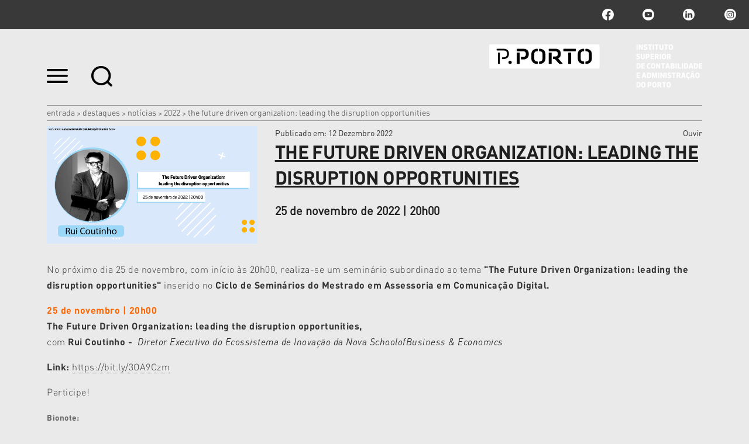

--- FILE ---
content_type: text/html;charset=utf-8
request_url: https://www.iscap.ipp.pt/destaques-1/noticias/2022/the-future-driven-organization-leading-the-disruption-opportunities
body_size: 11092
content:

<!DOCTYPE html>

<html xmlns="http://www.w3.org/1999/xhtml" lang="pt">

    
    
    
    
    


<head>
    <meta http-equiv="Content-Type" content="text/html; charset=utf-8" />

    
        <base href="https://www.iscap.ipp.pt/destaques-1/noticias/2022/the-future-driven-organization-leading-the-disruption-opportunities" /><!--[if lt IE 7]></base><![endif]-->
    

    
        <title>The Future Driven Organization: leading the disruption opportunities &mdash; ISCAP | P.PORTO</title>


  
    <link rel="stylesheet" type="text/css" media="screen" href="https://www.iscap.ipp.pt/portal_css/IPP%20Theme/reset-cachekey-45ea6db9ab04cf47f590f6a29e2c9f75.css" />
    <link rel="stylesheet" type="text/css" href="https://www.iscap.ipp.pt/portal_css/IPP%20Theme/base-cachekey-66806488672fe9203883d2c85c278d8d.css" />
        <!--[if lt IE 8]>    
    
    <link rel="stylesheet" type="text/css" media="screen" href="https://www.iscap.ipp.pt/portal_css/IPP%20Theme/IEFixes-cachekey-021067cd032e697f5f7701977a41f845.css" />
        <![endif]-->
    
    <style type="text/css">@import url(https://www.iscap.ipp.pt/portal_css/IPP%20Theme/resourcecollective.customfooter.stylesheetsmain-cachekey-f1ce5782226e5875453858df22e0e638.css);</style>
    <link rel="stylesheet" type="text/css" media="all" href="https://www.iscap.ipp.pt/portal_css/IPP%20Theme/ploneCustom-cachekey-426f113dfc35e139760f15b04fb87b84.css" />

  
  
    <script type="text/javascript" src="https://www.iscap.ipp.pt/portal_javascripts/IPP%20Theme/quantcast-cachekey-b1cfaaf1513b333bb508bdc699356bc2.js"></script>
    <script type="text/javascript" src="https://www.iscap.ipp.pt/portal_javascripts/IPP%20Theme/resourceplone.app.jquery-cachekey-5143cab7bc334a19681c83bb67c9bbae.js"></script>
    <script type="text/javascript" src="https://www.iscap.ipp.pt/portal_javascripts/IPP%20Theme/resourceipp.theme.jsmain-cachekey-23f30c6db4e5cc68c9c6ffbfd67e98be.js"></script>
    <script type="text/javascript" src="https://www.iscap.ipp.pt/portal_javascripts/IPP%20Theme/resourcecollective.sliders.bxslider.jsjquery.bxslider.min-cachekey-fc7b61641cd6fe080c2f4569bdc020e1.js"></script>
    <script type="text/javascript" src="https://www.iscap.ipp.pt/portal_javascripts/IPP%20Theme/collective.js.jqueryui.custom.min-cachekey-8d65f5890bcee1ad7c6ea11cb1bad653.js"></script>
    <script type="text/javascript" src="https://www.iscap.ipp.pt/portal_javascripts/IPP%20Theme/resourceipp.theme.jsjquery.ui.autocomplete.html-cachekey-c1d08bb11b8759c234c6af485d2c1eb8.js"></script>
    <script type="text/javascript" src="https://www.iscap.ipp.pt/portal_javascripts/IPP%20Theme/resourcejquery.prettyPhoto-cachekey-71f6891078ef7481ae05e7abd250fef7.js"></script>
    <script type="text/javascript" src="https://www.iscap.ipp.pt/portal_javascripts/IPP%20Theme/resourceipp.theme.jsjquery.multiple.select-cachekey-0915252e565386921911d8a4ba735d99.js"></script>
    <script type="text/javascript" src="https://www.iscap.ipp.pt/portal_javascripts/IPP%20Theme/resourceplone.formwidget.recaptcharecaptcha_ajax-cachekey-e6480068f46a9cca11cb603fd331002d.js"></script>
    <script type="text/javascript" src="https://www.iscap.ipp.pt/portal_javascripts/IPP%20Theme/resourceipp.theme.jsfreewall-cachekey-64304790a044e21f3cfd0194afc17728.js"></script>
    <script type="text/javascript" src="https://www.iscap.ipp.pt/portal_javascripts/IPP%20Theme/resourceipp.content.jsmain-cachekey-91cc774bba5db5837375d4eb3e8e50bb.js"></script>
    <script type="text/javascript" src="https://www.iscap.ipp.pt/portal_javascripts/IPP%20Theme/resourceipp.content.jsjquery.easytabs.min-cachekey-9e06377a45414b5bf172a5b3ed4ec9a9.js"></script>
    <script type="text/javascript" src="https://www.iscap.ipp.pt/portal_javascripts/IPP%20Theme/resourceipp.content.jsjquery.rot13.min-cachekey-cd11f2f8cd6478dbd1fffc55bb15d448.js"></script>
    <script type="text/javascript" src="https://www.iscap.ipp.pt/portal_javascripts/IPP%20Theme/resourceipp.theme.jsexplorer-cachekey-6a6f73e295a06550e132c3b7d5b9c976.js"></script>
    <script type="text/javascript" src="https://www.iscap.ipp.pt/portal_javascripts/IPP%20Theme/resourcecollective.eventcalendarmain-cachekey-6ae94ceb0bba193ff25dff7a1c67f1b4.js"></script>
    <script type="text/javascript" src="https://www.iscap.ipp.pt/portal_javascripts/IPP%20Theme/resourceipp.theme.jsnav-menu-cachekey-a1f876e6b2917e7076fb6054e6e04217.js"></script>
    <script type="text/javascript" src="https://www.iscap.ipp.pt/portal_javascripts/IPP%20Theme/resourceipp.theme.jsswiper-bundle.min-cachekey-32b6e2616ffa2293936ecdd6ed5f7039.js"></script>


<meta name="DC.creator" content="gcrp"/>
<meta name="DC.format" content="text/html"/>
<meta name="DC.language" content="pt"/>
<meta name="DC.date.modified" content="2022-12-12T10:47:59+00:00"/>
<meta name="DC.date.created" content="2022-11-25T10:59:25+00:00"/>
<meta name="DC.type" content="News Item"/>
<meta name="DC.distribution" content="Global"/>
<meta name="description" content="25 de novembro de 2022 | 20h00"/>
<meta name="robots" content="ALL"/>
<meta name="distribution" content="Global"/>


        
    <link rel="canonical" href="https://www.iscap.ipp.pt/destaques-1/noticias/2022/the-future-driven-organization-leading-the-disruption-opportunities" />

    <link rel="shortcut icon" type="image/x-icon" href="https://www.iscap.ipp.pt/favicon.ico" />
    <link rel="apple-touch-icon" href="https://www.iscap.ipp.pt/touch_icon.png" />


<script type="text/javascript">
        jQuery(function($){
            $.datepicker.setDefaults(
                jQuery.extend($.datepicker.regional[''],
                {dateFormat: 'yy-mm-dd'}));
        });
        </script>




    <link rel="search" href="https://www.iscap.ipp.pt/@@search" title="Search this site" />




        
        
        
    <meta property="og:title" content="The Future Driven Organization: leading the disruption opportunities" />
    <meta property="og:type" content="article" />
    <meta property="og:url" content="https://www.iscap.ipp.pt/destaques-1/noticias/2022/the-future-driven-organization-leading-the-disruption-opportunities" />
    <meta property="og:image" content="https://www.iscap.ipp.pt/destaques-1/noticias/2022/the-future-driven-organization-leading-the-disruption-opportunities/image_large" />

        
        

        <meta name="viewport" content="width=device-width" />
        <meta name="generator" content="Plone - http://plone.org" />
    
</head>

<body class="template-newsitem_view portaltype-news-item site-portal_iscap section-destaques-1 subsection-noticias subsection-noticias-2022 subsection-noticias-2022-the-future-driven-organization-leading-the-disruption-opportunities userrole-anonymous" dir="ltr">

    <div id="portal-topbar">
    <div class="portal-topbar-wrapper">
        
            

        
        
            <div class="portlet portletActions no-order social-netwoks">
    <ul class="navTree">
        <li class="navTreeItem" id="paction-facebook">
            <a href="https://www.facebook.com/ISCAP.politecnicodoporto" title="facebook">facebook</a>
        </li>
        <li class="navTreeItem" id="paction-youtube">
            <a href="http://www.youtube.com/iscaptv" title="youtube">youtube</a>
        </li>
        <li class="navTreeItem" id="paction-linkedin">
            <a href="https://pt.linkedin.com/school/iscap-politecnicodoporto/" title="linkedin">linkedin</a>
        </li>
        <li class="navTreeItem" id="paction-instagram">
            <a href="https://www.instagram.com/iscap.pporto/" target="_blank" title="Instagram">Instagram</a>
        </li>
    </ul>
</div>
        
    </div>
</div>
    <div id="portal-hptopslider">
    
        
    
</div>

    <div id="portal-top" class="row">
        <div class="cell width-full position-0">
            <div id="portal-header">
    <p class="hiddenStructure">
  <a accesskey="2" href="https://www.iscap.ipp.pt/destaques-1/noticias/2022/the-future-driven-organization-leading-the-disruption-opportunities#content">Ir para o conteúdo.</a> |

  <a accesskey="6" href="https://www.iscap.ipp.pt/destaques-1/noticias/2022/the-future-driven-organization-leading-the-disruption-opportunities#portal-globalnav">Ir para a navegação</a>
</p>

<div id="portal-top-links">
<a class="menu-icon" href="#" data-menu>
    <img src="https://www.iscap.ipp.pt/menu-min.png" width="36" height="24" alt="menu">
  </a>
  <a class="search-icon" href="https://www.iscap.ipp.pt/@@search">
    <img src="https://www.iscap.ipp.pt/search-min.png" width="36" height="35" alt="search">
  </a>
</div>

<a id="portal-logo" title="ISCAP | P.PORTO" accesskey="1" href="https://www.iscap.ipp.pt">
    <img src="https://www.iscap.ipp.pt/logo-ipp.png" alt="ISCAP | P.PORTO" title="ISCAP | P.PORTO" height="74" width="364" /></a>

</div>

<div id="portal-breadcrumbs">
    <div class="portal-breadcrumbs-content">

        <span id="breadcrumbs-home">
            <a href="https://www.iscap.ipp.pt">Entrada</a>
            <span class="breadcrumbSeparator">
                &gt;
                
            </span>
        </span>
        <span id="breadcrumbs-1" dir="ltr">
            
                <a href="https://www.iscap.ipp.pt/destaques-1">Destaques</a>
                <span class="breadcrumbSeparator">
                    &gt;
                    
                </span>
                
             
        </span>
        <span id="breadcrumbs-2" dir="ltr">
            
                <a href="https://www.iscap.ipp.pt/destaques-1/noticias">Notícias</a>
                <span class="breadcrumbSeparator">
                    &gt;
                    
                </span>
                
             
        </span>
        <span id="breadcrumbs-3" dir="ltr">
            
                <a href="https://www.iscap.ipp.pt/destaques-1/noticias/2022">2022</a>
                <span class="breadcrumbSeparator">
                    &gt;
                    
                </span>
                
             
        </span>
        <span id="breadcrumbs-4" dir="ltr">
            
                
                
                <span id="breadcrumbs-current">The Future Driven Organization: leading the disruption opportunities</span>
             
        </span>

    </div>
</div>


    <div id="portal-top-image" class="ipp-image">
        
        
        
        
    </div>


        </div>
        <div id="globalnav-dark-layer"></div>
    </div>
    <div id="visual-portal-wrapper">
        <div id="portal-columns" class="row">

            <div id="portal-column-content" class="cell width-full position-0">

                <div id="viewlet-above-content"></div>

                
                    <div class="">

                        

                        

    <dl class="portalMessage info" id="kssPortalMessage" style="display:none">
        <dt>Info</dt>
        <dd></dd>
    </dl>



                        
                            <div id="content">

                                

                                

                                 <div id="viewlet-above-content-title"></div>
                    
                                 <div id="viewlet-below-content-title">
</div>

                                 <div id="viewlet-above-content-body">

</div>
                                 <div id="content-core">
                                    <div id="audio_reader">
                                     
        

                <div class="item-header detail-top">
                    <div class="img-wrapper">
                        <img src="https://www.iscap.ipp.pt/destaques-1/noticias/2022/the-future-driven-organization-leading-the-disruption-opportunities/image" alt="" class="image-box " />
                    </div>
                    <div class="description-wrapper">
                        <div class="top-wrapper">
                            <div class="published-date">
                                <span>Publicado em</span>:
                                12 Dezembro 2022
                            </div>
                            
    <script src="https://cdn-eu.readspeaker.com/script/13635/webReader/webReader.js?pids=wr" type="text/javascript" id="rs_req_Init" async defer></script>
    <div id="audio">
        <div id="readspeaker_button1" class="rs_skip rsbtn rs_preserve">
            <a rel="nofollow" class="rsbtn_play" accesskey="L" title="Ouvir com ReadSpeaker webReader" href="https://app-eu.readspeaker.com/cgi-bin/rsent?customerid=13635&amp;lang=pt_pt&amp;voice=Joana&amp;readid=audio_reader&amp;url=https://www.iscap.ipp.pt/destaques-1/noticias/2022/the-future-driven-organization-leading-the-disruption-opportunities">
                <span class="rsbtn_left rsimg rspart"><span class="rsbtn_text"><span>Ouvir</span></span></span>
                <span class="rsbtn_right rsimg rsplay rspart"></span>
            </a>
        </div>
    </div>

                        </div>
                        
      <div id="specialtitle">
        <div id="viewlet-above-content-title"></div>
        
            
            
                <h1 id="parent-fieldname-title" class="documentFirstHeading">
                    The Future Driven Organization: leading the disruption opportunities
                </h1>
            
            
        
        
      </div>
   <div class="visualClear"><!-- --></div>

                        <div class="inner-wrapper">
                            
        <span class="" id="parent-fieldname-description-e5a803f1d6254d57a31c1318856cb84d">
            25 de novembro de 2022 | 20h00
        </span>
    
                            
    <div class="share-wrapper">
        <span class="st_facebook" displaytext="Facebook"></span>
        <span class="st_twitter" displaytext="Tweet"></span>
    </div>

                        </div>
                    </div>
                </div>

                <div id="body-text">
                    

                    <div id="parent-fieldname-text" class="plain">
                        <p>No próximo dia 25 de novembro, com início às 20h00, realiza-se um seminário subordinado ao tema <strong>"<span>The Future Driven Organization: leading the disruption opportunities</span>"</strong> inserido no <strong>Ciclo de Seminários do Mestrado em Assessoria em Comunicação Digital.</strong></p>
<p><span style="color: rgb(255, 102, 0); "><strong>25 de novembro | 20h00</strong></span><br /><strong><strong><strong><strong><span>The Future Driven Organization: leading the disruption opportunities</span></strong></strong></strong>, </strong><br />com <b>Rui Coutinho </b><b>-</b>  <em>Diretor Executivo do Ecossistema de Inovação da Nova SchoolofBusiness &amp; Economics</em></p>
<p><b>Link: </b><a class="external-link" href="https://bit.ly/3OA9Czm" target="_blank" title="">https://bit.ly/3OA9Czm</a></p>
<p>Participe!</p>
<p><span class="discreet"><strong>Bionote:<br /></strong>É Professor de Inovação e Empreendedorismo e atualmente é o Diretor Executivo do Ecossistema de Inovação da NOVA SBE Ao longo da sua carreira trabalhou em todos os quadrantes da tripla hélice empresas, setor público e sistema científico e tecnológico Foi o fundador da Porto Design Factory no Politécnico do Porto, onde geriu mais de 100 projetos de inovação com algumas das maiores empresas do mundo, envolvendo ainda universidades como Stanford, Aalto St Gallen ou S Paulo Neste contexto, integrou vários ecossistemas de inovação, designadamente a Design Factory Global Networlk e a Stanford University Global Alliance for Redesign Foi diretor executivo da Porto Business School (Universidade do Porto), onde também fundou e dirigiu o Center for Business Innovation e onde foi diretor da Pós Graduação em Business Innovation Foi professor no ISCAP, ESEIG, ESMAD e ESTG Politecnico do Porto), na Estonian Business School e na Porto Business School Desempenhou funções de consultoria de inovação em várias empresas nacionais e internacionais Integrou ainda o núcleo de fundadores da iniciativa ScaleUp Porto e trabalha, como mentor, empreendedor e consultor, em vários ecossistemas de empreendedorismo e com várias startups É membro do Advisory Board do Grow by José de Mello e do Berkeley Innovation Forum.<br /></span></p>
                    </div>
                    
                </div>
        
    
                                    </div>
                                 </div>
                                 <div id="viewlet-below-content-body">

    <div class="visualClear"><!-- --></div>

    <div class="documentActions">
        

        

    </div>

</div>

                                
                            </div>
                        

                        
                    </div>
                

                
            </div>

            
            

            
            
        </div>
    </div>

    <div id="portal-footer-wrapper" class="row">
        <div class="cell width-full position-0">
            






    <div class="portal-latest-news">
        <div class="topics-block">
            <h3 class="small-title">Últimas Notícias</h3>
            <div id="news-block">
                <label id="have-more">0</label>
                
    <div class="list-block nswiper" data-two-rows="true">
        <div class="swiper-wrapper">
            
                
    
        <a href="https://www.iscap.ipp.pt/destaques-1/noticias/formas-de-guardar-o-tempo" class="swiper-slide">
            <div data-uid="0816fdd0d17f441baf0dd705da41aebf" class="list-box iscap">
                <div class="details-wrapper">
                    <p class="school">
                        <span>ISCAP</span>
                        <span class="event-time"></span>
                    </p>
                    <h2>Exposição "Formas de Guardar o Tempo"</h2>
                </div>
                <div class="img-wrapper">
                    <img src="https://www.iscap.ipp.pt/destaques-1/noticias/formas-de-guardar-o-tempo/image_preview" alt="Exposição &quot;Formas de Guardar o Tempo&quot;" class="image-box" />
                </div>
            </div>
        </a>
    

            
            
                
    
        <a href="https://www.iscap.ipp.pt/destaques-1/noticias/comunicacao-assertiva-em-contexto-pedagogico" class="swiper-slide">
            <div data-uid="8af32c37aec1443abd84a09e34970cae" class="list-box iscap">
                <div class="details-wrapper">
                    <p class="school">
                        <span>ISCAP</span>
                        <span class="event-time"></span>
                    </p>
                    <h2>Comunicação Assertiva em Contexto Pedagógico</h2>
                </div>
                <div class="img-wrapper">
                    <img src="https://www.iscap.ipp.pt/destaques-1/noticias/comunicacao-assertiva-em-contexto-pedagogico/image_preview" alt="Comunicação Assertiva em Contexto Pedagógico" class="image-box" />
                </div>
            </div>
        </a>
    

            
            
                
    
        <a href="https://www.iscap.ipp.pt/destaques-1/noticias/redes-colaborativas-como-instrumento-de-intervencao-social-na-terceira-idade" class="swiper-slide">
            <div data-uid="6f81231039ff49898f9b92b80922ac96" class="list-box iscap">
                <div class="details-wrapper">
                    <p class="school">
                        <span>ISCAP</span>
                        <span class="event-time"></span>
                    </p>
                    <h2>Redes Colaborativas como instrumento de intervenção social na ...</h2>
                </div>
                <div class="img-wrapper">
                    <img src="https://www.iscap.ipp.pt/destaques-1/noticias/redes-colaborativas-como-instrumento-de-intervencao-social-na-terceira-idade/image_preview" alt="Redes Colaborativas como instrumento de intervenção social na Terceira Idade" class="image-box" />
                </div>
            </div>
        </a>
    

            
            
                
    
        <a href="https://www.iscap.ipp.pt/destaques-1/noticias/open-day-online-da-3a-edicao-do-mba-em-marketing-digital-experiencia-do-cliente-e-inovacao" class="swiper-slide">
            <div data-uid="703f838b67f94ef4a98e910ecdb42967" class="list-box iscap">
                <div class="details-wrapper">
                    <p class="school">
                        <span>ISCAP</span>
                        <span class="event-time"></span>
                    </p>
                    <h2>Open Day online da 3ª Edição do MBA em Marketing Digital, ...</h2>
                </div>
                <div class="img-wrapper">
                    <img src="https://www.iscap.ipp.pt/destaques-1/noticias/open-day-online-da-3a-edicao-do-mba-em-marketing-digital-experiencia-do-cliente-e-inovacao/image_preview" alt="Open Day online da 3ª Edição do MBA em Marketing Digital, Experiência do Cliente e Inovação" class="image-box" />
                </div>
            </div>
        </a>
    

            
            
                
    
        <a href="https://www.iscap.ipp.pt/destaques-1/noticias/inteligencia-artificial-na-abordagem-de-problemas-dinamicos-de-gestao-de-operacoes" class="swiper-slide">
            <div data-uid="9a0031a1d1bd4d61a5c21a9491eba6e7" class="list-box iscap">
                <div class="details-wrapper">
                    <p class="school">
                        <span>ISCAP</span>
                        <span class="event-time"></span>
                    </p>
                    <h2>Inteligência Artificial na Abordagem de Problemas Dinâmicos de ...</h2>
                </div>
                <div class="img-wrapper">
                    <img src="https://www.iscap.ipp.pt/destaques-1/noticias/inteligencia-artificial-na-abordagem-de-problemas-dinamicos-de-gestao-de-operacoes/image_preview" alt="Inteligência Artificial na Abordagem de Problemas Dinâmicos de Gestão de Operações " class="image-box" />
                </div>
            </div>
        </a>
    

            
            
                
    
        <a href="https://www.iscap.ipp.pt/destaques-1/noticias/challanje-maratona-de-criatividade-junior" class="swiper-slide">
            <div data-uid="b9aac781e33d472f85ab5c3f9fe1e4b0" class="list-box iscap">
                <div class="details-wrapper">
                    <p class="school">
                        <span>ISCAP</span>
                        <span class="event-time"></span>
                    </p>
                    <h2>Call for Papers - E-REI | E-Revista de Estudos Interculturais ...</h2>
                </div>
                <div class="img-wrapper">
                    <img src="https://www.iscap.ipp.pt/destaques-1/noticias/challanje-maratona-de-criatividade-junior/image_preview" alt="Call for Papers - E-REI | E-Revista de Estudos Interculturais (n.º 14, Maio 2026)" class="image-box" />
                </div>
            </div>
        </a>
    

            
            
                
    
        <a href="https://www.iscap.ipp.pt/destaques-1/noticias/call-for-proposals-para-a-xiii-conferencia-internacional-de-investigacao-e-intervencao-em-recursos-humanos" class="swiper-slide">
            <div data-uid="e6b2915b09b94cca97000717de47620d" class="list-box iscap">
                <div class="details-wrapper">
                    <p class="school">
                        <span>ISCAP</span>
                        <span class="event-time"></span>
                    </p>
                    <h2>Call for Proposals para a XIII Conferência internacional de ...</h2>
                </div>
                <div class="img-wrapper">
                    <img src="https://www.iscap.ipp.pt/destaques-1/noticias/call-for-proposals-para-a-xiii-conferencia-internacional-de-investigacao-e-intervencao-em-recursos-humanos/image_preview" alt="Call for Proposals para a XIII Conferência internacional de Investigação e Intervenção em Recursos Humanos" class="image-box" />
                </div>
            </div>
        </a>
    

            
            
                
    
        <a href="https://www.iscap.ipp.pt/destaques-1/noticias/d83cdf99fe0f-novo-podcast-conversas-soltas-episodio-9-rosario-gamboa" class="swiper-slide">
            <div data-uid="6c9aa5c5a1874ca499416b50446a3289" class="list-box iscap">
                <div class="details-wrapper">
                    <p class="school">
                        <span>ISCAP</span>
                        <span class="event-time"></span>
                    </p>
                    <h2>🎙️ Novo Podcast: Conversas Soltas: episódio 9, Rosário Gambôa</h2>
                </div>
                <div class="img-wrapper">
                    <img src="https://www.iscap.ipp.pt/destaques-1/noticias/d83cdf99fe0f-novo-podcast-conversas-soltas-episodio-9-rosario-gamboa/image_preview" alt="🎙️ Novo Podcast: Conversas Soltas: episódio 9, Rosário Gambôa" class="image-box" />
                </div>
            </div>
        </a>
    

            
            
                
    
        <a href="https://www.iscap.ipp.pt/destaques-1/noticias/convivio-de-natal-aasa" class="swiper-slide">
            <div data-uid="ce131158e9a945cd9fcf888e4e9fd6bc" class="list-box iscap">
                <div class="details-wrapper">
                    <p class="school">
                        <span>ISCAP</span>
                        <span class="event-time"></span>
                    </p>
                    <h2>Convívio de Natal - AASA</h2>
                </div>
                <div class="img-wrapper">
                    <img src="https://www.iscap.ipp.pt/destaques-1/noticias/convivio-de-natal-aasa/image_preview" alt="Convívio de Natal - AASA" class="image-box" />
                </div>
            </div>
        </a>
    

            
            
                
    
        <a href="https://www.iscap.ipp.pt/destaques-1/noticias/d83cdd95d83ddcda-um-novo-ano-um-novo-tec2019n2019cool" class="swiper-slide">
            <div data-uid="0abfc6fec098476ea84605e0812875d2" class="list-box iscap">
                <div class="details-wrapper">
                    <p class="school">
                        <span>ISCAP</span>
                        <span class="event-time"></span>
                    </p>
                    <h2>🆕📚 Um novo ano, um novo Tec’n’Cool!</h2>
                </div>
                <div class="img-wrapper">
                    <img src="https://www.iscap.ipp.pt/destaques-1/noticias/d83cdd95d83ddcda-um-novo-ano-um-novo-tec2019n2019cool/image_preview" alt="🆕📚 Um novo ano, um novo Tec’n’Cool!" class="image-box" />
                </div>
            </div>
        </a>
    

            
            
                
    
        <a href="https://www.iscap.ipp.pt/destaques-1/noticias/iscap-distinguido-com-o-premio-201centidade-amiga-das-cooperativas-2025201d-pela-cases" class="swiper-slide">
            <div data-uid="ba87032a4c14446d9cfce634e2312914" class="list-box iscap">
                <div class="details-wrapper">
                    <p class="school">
                        <span>ISCAP</span>
                        <span class="event-time"></span>
                    </p>
                    <h2>ISCAP distinguido com o Prémio “Entidade Amiga das Cooperativas ...</h2>
                </div>
                <div class="img-wrapper">
                    <img src="https://www.iscap.ipp.pt/destaques-1/noticias/iscap-distinguido-com-o-premio-201centidade-amiga-das-cooperativas-2025201d-pela-cases/image_preview" alt="ISCAP distinguido com o Prémio “Entidade Amiga das Cooperativas 2025” pela CASES" class="image-box" />
                </div>
            </div>
        </a>
    

            
            
                
    
        <a href="https://www.iscap.ipp.pt/destaques-1/noticias/estudantes-do-iscap-homenageados-na-iii-gala-da-educacao-de-matosinhos" class="swiper-slide">
            <div data-uid="d0a0c0592d1f412aaee4b0cf413e0657" class="list-box iscap">
                <div class="details-wrapper">
                    <p class="school">
                        <span>ISCAP</span>
                        <span class="event-time"></span>
                    </p>
                    <h2>Estudantes do ISCAP homenageados na III Gala da Educação de ...</h2>
                </div>
                <div class="img-wrapper">
                    <img src="https://www.iscap.ipp.pt/destaques-1/noticias/estudantes-do-iscap-homenageados-na-iii-gala-da-educacao-de-matosinhos/image_preview" alt="Estudantes do ISCAP homenageados na III Gala da Educação de Matosinhos" class="image-box" />
                </div>
            </div>
        </a>
    

            
            
                
    
        <a href="https://www.iscap.ipp.pt/destaques-1/noticias/design-e-estrategia-eventos-com-impacto-e-proposito" class="swiper-slide">
            <div data-uid="fe605ad80dfb411a9fef51f56bb0fdb2" class="list-box iscap">
                <div class="details-wrapper">
                    <p class="school">
                        <span>ISCAP</span>
                        <span class="event-time"></span>
                    </p>
                    <h2>Design e Estratégia: eventos com impacto e propósito</h2>
                </div>
                <div class="img-wrapper">
                    <img src="https://www.iscap.ipp.pt/destaques-1/noticias/design-e-estrategia-eventos-com-impacto-e-proposito/image_preview" alt="Design e Estratégia: eventos com impacto e propósito" class="image-box" />
                </div>
            </div>
        </a>
    

            
            
                
    
        <a href="https://www.iscap.ipp.pt/destaques-1/noticias/utilizacao-do-identific-no-moodle" class="swiper-slide">
            <div data-uid="e75f84d6c80b4a1c884ecc08a0b004eb" class="list-box iscap">
                <div class="details-wrapper">
                    <p class="school">
                        <span>ISCAP</span>
                        <span class="event-time"></span>
                    </p>
                    <h2>Utilização do IDENTIFIC no Moodle</h2>
                </div>
                <div class="img-wrapper">
                    <img src="https://www.iscap.ipp.pt/destaques-1/noticias/utilizacao-do-identific-no-moodle/image_preview" alt="Utilização do IDENTIFIC no Moodle" class="image-box" />
                </div>
            </div>
        </a>
    

            
            
                
    
        <a href="https://www.iscap.ipp.pt/destaques-1/noticias/alem-das-barreiras-o-contributo-da-economia-social-para-a-empregabilidade-inclusiva" class="swiper-slide">
            <div data-uid="def0680b55bb45e59f25beb39f0cb3a6" class="list-box iscap">
                <div class="details-wrapper">
                    <p class="school">
                        <span>ISCAP</span>
                        <span class="event-time"></span>
                    </p>
                    <h2>Além das Barreiras: o contributo da Economia Social para a ...</h2>
                </div>
                <div class="img-wrapper">
                    <img src="https://www.iscap.ipp.pt/destaques-1/noticias/alem-das-barreiras-o-contributo-da-economia-social-para-a-empregabilidade-inclusiva/image_preview" alt="Além das Barreiras: o contributo da Economia Social para a Empregabilidade Inclusiva" class="image-box" />
                </div>
            </div>
        </a>
    

            
            
                
    
        <a href="https://www.iscap.ipp.pt/destaques-1/noticias/lancamento-do-livro-201cpotenciar-o-valor-social-uma-responsabilidade-partilhada201d" class="swiper-slide">
            <div data-uid="150cb35d40e94c3f8d9a3bb83cc40638" class="list-box iscap">
                <div class="details-wrapper">
                    <p class="school">
                        <span>ISCAP</span>
                        <span class="event-time"></span>
                    </p>
                    <h2>Lançamento do Livro “Potenciar o Valor Social: Uma ...</h2>
                </div>
                <div class="img-wrapper">
                    <img src="https://www.iscap.ipp.pt/destaques-1/noticias/lancamento-do-livro-201cpotenciar-o-valor-social-uma-responsabilidade-partilhada201d/image_preview" alt="Lançamento do Livro “Potenciar o Valor Social: Uma Responsabilidade Partilhada”" class="image-box" />
                </div>
            </div>
        </a>
    

            
            
                
    
        <a href="https://www.iscap.ipp.pt/destaques-1/noticias/mba-executivo-pea-2026-ultimas-vagas-abertas-para-quem-quer-liderar-o-futuro" class="swiper-slide">
            <div data-uid="bc2f692a6d71417a96d4d52a0ebe651c" class="list-box iscap">
                <div class="details-wrapper">
                    <p class="school">
                        <span>ISCAP</span>
                        <span class="event-time"></span>
                    </p>
                    <h2>MBA Executivo PEA 2026: últimas vagas abertas para quem quer ...</h2>
                </div>
                <div class="img-wrapper">
                    <img src="https://www.iscap.ipp.pt/destaques-1/noticias/mba-executivo-pea-2026-ultimas-vagas-abertas-para-quem-quer-liderar-o-futuro/image_preview" alt="MBA Executivo PEA 2026: últimas vagas abertas para quem quer liderar o futuro" class="image-box" />
                </div>
            </div>
        </a>
    

            
            
                
    
        <a href="https://www.iscap.ipp.pt/destaques-1/noticias/novo-duplo-diploma-na-licenciatura-em-marketing" class="swiper-slide">
            <div data-uid="4841720bbd644124894de500560f4e19" class="list-box iscap">
                <div class="details-wrapper">
                    <p class="school">
                        <span>ISCAP</span>
                        <span class="event-time"></span>
                    </p>
                    <h2>Novo Duplo Diploma na Licenciatura em Marketing </h2>
                </div>
                <div class="img-wrapper">
                    <img src="https://www.iscap.ipp.pt/destaques-1/noticias/novo-duplo-diploma-na-licenciatura-em-marketing/image_preview" alt="Novo Duplo Diploma na Licenciatura em Marketing " class="image-box" />
                </div>
            </div>
        </a>
    

            
            
                
    
        <a href="https://www.iscap.ipp.pt/destaques-1/noticias/docente-ana-luisa-martinho-em-entrevista-ao-jornal-publico-sobre-questoes-da-insercao-sociolaboral-de-pessoas-vulnerabilizadas" class="swiper-slide">
            <div data-uid="9b3eb58a73a74594aa4d7f24a6642de7" class="list-box iscap">
                <div class="details-wrapper">
                    <p class="school">
                        <span>ISCAP</span>
                        <span class="event-time"></span>
                    </p>
                    <h2>Docente Ana Luísa Martinho em entrevista ao Jornal Público sobre ...</h2>
                </div>
                <div class="img-wrapper">
                    <img src="https://www.iscap.ipp.pt/destaques-1/noticias/docente-ana-luisa-martinho-em-entrevista-ao-jornal-publico-sobre-questoes-da-insercao-sociolaboral-de-pessoas-vulnerabilizadas/image_preview" alt="Docente Ana Luísa Martinho em entrevista ao Jornal Público sobre questões da inserção sociolaboral de pessoas vulnerabilizadas" class="image-box" />
                </div>
            </div>
        </a>
    

            
            
                
    
        <a href="https://www.iscap.ipp.pt/destaques-1/noticias/novo-curso-de-curta-duracao-humanidades-digitais-e-ia-generativa-1" class="swiper-slide">
            <div data-uid="8c5a132acc5c405c9da7fb3563148675" class="list-box iscap">
                <div class="details-wrapper">
                    <p class="school">
                        <span>ISCAP</span>
                        <span class="event-time"></span>
                    </p>
                    <h2>Novo curso de curta duração: Humanidades Digitais e IA Generativa</h2>
                </div>
                <div class="img-wrapper">
                    <img src="https://www.iscap.ipp.pt/destaques-1/noticias/novo-curso-de-curta-duracao-humanidades-digitais-e-ia-generativa-1/image_preview" alt="Novo curso de curta duração: Humanidades Digitais e IA Generativa" class="image-box" />
                </div>
            </div>
        </a>
    

            
            
                
    
        <a href="https://www.iscap.ipp.pt/destaques-1/noticias/diogo-silva-eleito-vice-presidente-da-direcao-da-fap" class="swiper-slide">
            <div data-uid="307e86fd4a574845becacc9ffd1fa145" class="list-box iscap">
                <div class="details-wrapper">
                    <p class="school">
                        <span>ISCAP</span>
                        <span class="event-time"></span>
                    </p>
                    <h2>Diogo Silva eleito Vice-Presidente da Direção da FAP</h2>
                </div>
                <div class="img-wrapper">
                    <img src="https://www.iscap.ipp.pt/destaques-1/noticias/diogo-silva-eleito-vice-presidente-da-direcao-da-fap/image_preview" alt="Diogo Silva eleito Vice-Presidente da Direção da FAP" class="image-box" />
                </div>
            </div>
        </a>
    

            
            
                
    
        <a href="https://www.iscap.ipp.pt/destaques-1/noticias/vencedores-as-do-premio-alumni-iscap-p-porto-2025" class="swiper-slide">
            <div data-uid="7205cba217344569ba9d28c6885a6572" class="list-box iscap">
                <div class="details-wrapper">
                    <p class="school">
                        <span>ISCAP</span>
                        <span class="event-time"></span>
                    </p>
                    <h2>Vencedores/as do Prémio Alumni ISCAP-P.PORTO 2025</h2>
                </div>
                <div class="img-wrapper">
                    <img src="https://www.iscap.ipp.pt/destaques-1/noticias/vencedores-as-do-premio-alumni-iscap-p-porto-2025/image_preview" alt="Vencedores/as do Prémio Alumni ISCAP-P.PORTO 2025" class="image-box" />
                </div>
            </div>
        </a>
    

            
            
                
    
        <a href="https://www.iscap.ipp.pt/destaques-1/noticias/planeamento-estrategico-nas-organizacoes-da-economia-social-no-apoio-as-vitimas-de-violencia-domestica-2013-reflexoes-sobre-a-pratica-institucional" class="swiper-slide">
            <div data-uid="896dbf7b98f14489868d0cc8dc39d715" class="list-box iscap">
                <div class="details-wrapper">
                    <p class="school">
                        <span>ISCAP</span>
                        <span class="event-time"></span>
                    </p>
                    <h2>Planeamento Estratégico nas Organizações da Economia Social no ...</h2>
                </div>
                <div class="img-wrapper">
                    <img src="https://www.iscap.ipp.pt/destaques-1/noticias/planeamento-estrategico-nas-organizacoes-da-economia-social-no-apoio-as-vitimas-de-violencia-domestica-2013-reflexoes-sobre-a-pratica-institucional/image_preview" alt="Planeamento Estratégico nas Organizações da Economia Social no Apoio às Vítimas de Violência Doméstica – Reflexões sobre a Prática Institucional" class="image-box" />
                </div>
            </div>
        </a>
    

            
            
                
    
        <a href="https://www.iscap.ipp.pt/destaques-1/noticias/why-financial-economics-cannot-explain-financial-management-because-it-misunderstands-accounting" class="swiper-slide">
            <div data-uid="39310dc24c6c4af499196bc58b3749be" class="list-box iscap">
                <div class="details-wrapper">
                    <p class="school">
                        <span>ISCAP</span>
                        <span class="event-time"></span>
                    </p>
                    <h2>Why financial economics cannot explain financial management ...</h2>
                </div>
                <div class="img-wrapper">
                    <img src="https://www.iscap.ipp.pt/destaques-1/noticias/why-financial-economics-cannot-explain-financial-management-because-it-misunderstands-accounting/image_preview" alt="Why financial economics cannot explain financial management because it misunderstands accounting" class="image-box" />
                </div>
            </div>
        </a>
    

            
            
                
    
        <a href="https://www.iscap.ipp.pt/destaques-1/noticias/luis-leao-alumnus-iscap-vence-premio-jovem-empreendedor-do-ano" class="swiper-slide">
            <div data-uid="2dd7b36b09f041a3b89c45fc8c53ce34" class="list-box iscap">
                <div class="details-wrapper">
                    <p class="school">
                        <span>ISCAP</span>
                        <span class="event-time"></span>
                    </p>
                    <h2>Luís Leão, alumnus ISCAP, vence  Prémio Jovem Empreendedor do Ano</h2>
                </div>
                <div class="img-wrapper">
                    <img src="https://www.iscap.ipp.pt/destaques-1/noticias/luis-leao-alumnus-iscap-vence-premio-jovem-empreendedor-do-ano/image_preview" alt="Luís Leão, alumnus ISCAP, vence  Prémio Jovem Empreendedor do Ano" class="image-box" />
                </div>
            </div>
        </a>
    

            
        </div>
        <div class="swiper-button-next"></div>
        <div class="swiper-button-prev"></div>
    </div>
    <div class="visualClear"><!-- --></div>

            </div>
        </div>
    </div>


<div class="visualClear"><!-- --></div>
<div id="custom-footer-wrapper">
    <div id="custom-footer">
        <div class="footer-top">
            
<div class="portletWrapper" data-portlethash="637573746f6d666f6f7465722e706f72746c657473310a636f6e746578740a2f706f7274616c5f69736361700a6c696761636f65732d75746569732d7074" id="portletwrapper-637573746f6d666f6f7465722e706f72746c657473310a636f6e746578740a2f706f7274616c5f69736361700a6c696761636f65732d75746569732d7074"><div class="portletStaticText portlet-static-ligacoes-uteis-pt"><h3 class="small-title" style="text-align: center; "><strong>Ligações Úteis</strong></h3>
<p><a title="" href="https://www.iscap.ipp.pt/destaques-1/divisao-academica" class="external-link" target="_self">Destaques</a></p>
<p><a title="" href="https://www.iscap.ipp.pt/destaques-1/faqs" class="external-link" target="_self">FAQs</a></p>
<p><a title="" href="https://www.iscap.ipp.pt/gaie-moodle/gaie-moodle-1" class="internal-link" target="_self">GAIE Moodle</a></p>
<p><a class="external-link" href="https://login.microsoftonline.com" target="_self" title="">Office 365</a></p>
<p><a title="" href="https://www.iscap.ipp.pt/documentos-publicos/prr-plano-de-recuperacao-e-resiliencia/prr-plano-de-recuperacao-e-resiliencia" class="internal-link" target="_self">PRR</a></p>
<p><a title="" href="https://www.iscap.ipp.pt/regulamentos/regulamentos" class="internal-link" target="_self">Regulamentos</a></p>
<p><a title="" href="https://www.iscap.ipp.pt/documentos-publicos/" class="external-link" target="_self">Documentos Públicos</a></p>
<p><a title="" href="https://www.iscap.ipp.pt/destaques-1/clipping/comunicacao" class="internal-link" target="_self">Comunicação</a></p>
<p><a class="external-link" href="http://ipac.ipp.pt/ipac20/ipac.jsp?profile=iscap#focus" target="_blank" title="">Biblioteca</a></p>
<p><a class="external-link" href="https://online.iscap.ipp.pt/matactivaprr/" target="_blank" title="">Matactiva</a></p>
<p><a title="" href="https://www.iscap.ipp.pt/documentos-publicos/procedimentos-concursais/procedimentos-concursais" class="internal-link" target="_self">Procedimentos Concursais</a></p>
<p><a title="" href="https://www.iscap.ipp.pt/iscap/contactos/contactos" class="internal-link" target="_self">Contactos</a></p></div>

</div>




        </div>
        <div class="footer-columns">
            <div class="footer-column footer-column1">
                
<div class="portletWrapper" data-portlethash="637573746f6d666f6f7465722e706f72746c657473320a636f6e746578740a2f706f7274616c5f69736361700a666f6f7465722d6c6f676f2d31" id="portletwrapper-637573746f6d666f6f7465722e706f72746c657473320a636f6e746578740a2f706f7274616c5f69736361700a666f6f7465722d6c6f676f2d31"><div class="portletStaticText portlet-static-footer-logo"><p><a class="external-link" href="https://www.ipp.pt/" target="_self" title=""><img src="https://www.iscap.ipp.pt/imagens/pporto_logo.png" alt="Logomarca rodapé" class="image-inline" title="Logomarca rodapé" /></a></p></div>

</div>




            </div>
            <div class="footer-column footer-column2">
                
<div class="portletWrapper" data-portlethash="637573746f6d666f6f7465722e706f72746c657473330a636f6e746578740a2f706f7274616c5f69736361700a636f6d6f2d6368656761722d616f2d702d706f72746f" id="portletwrapper-637573746f6d666f6f7465722e706f72746c657473330a636f6e746578740a2f706f7274616c5f69736361700a636f6d6f2d6368656761722d616f2d702d706f72746f"><div class="portletStaticText portlet-static-como-chegar-ao-iscap"><p><span>Rua Jaime Lopes Amorim, s/n<br />4465-004 S. Mamede de Infesta<br />Portugal<br />T. +351 22 905 00 00<br />F. +351 22 902 58 99<br />E. instituto@iscap.ipp.pt</span></p></div>

</div>




            </div>
            <div class="footer-column footer-column3">
                
<div class="portletWrapper" data-portlethash="637573746f6d666f6f7465722e706f72746c657473340a636f6e746578740a2f706f7274616c5f69736361700a66616c652d636f6e6e6f73636f" id="portletwrapper-637573746f6d666f6f7465722e706f72746c657473340a636f6e746578740a2f706f7274616c5f69736361700a66616c652d636f6e6e6f73636f"><div class="portletStaticText portlet-static-fale-connosco"><p>ISCAP © 2017</p></div>

</div>

<div class="portletWrapper" data-portlethash="637573746f6d666f6f7465722e706f72746c657473340a636f6e746578740a2f706f7274616c5f69736361700a706f72746c65742d616374696f6e73" id="portletwrapper-637573746f6d666f6f7465722e706f72746c657473340a636f6e746578740a2f706f7274616c5f69736361700a706f72746c65742d616374696f6e73">

    <div class="portlet portletActions no-order site-actions">
        <ul class="navTree">
          
            <li class="navTreeItem" id="paction-subscribe-newsletter">
                <a href="https://www.iscap.ipp.pt/newsletters/subscribe-newsletter" title="">
                    Subscrever newsletter
                </a>
            </li>
          
          
            <li class="navTreeItem" id="paction-sitemap">
                <a href="https://www.iscap.ipp.pt/sitemap" title="">
                    Mapa do sítio
                </a>
            </li>
          
          
            <li class="navTreeItem" id="paction-accessibility">
                <a href="https://www.iscap.ipp.pt/accessibility-info" title="">
                    Acessibilidade
                </a>
            </li>
          
        </ul>
    </div>
    

</div>




            </div>
            <div class="footer-column footer-column4">
                



            </div>
        </div>
        <div class="footer-bottom">
            



        </div>
    </div>
    <div class="visualClear"><!-- --></div>
</div>
<div class="visualClear"><!-- --></div>


<div class="go-top-wrapper">
    <div class="go-top">
        <a class="top-action" href="#">Topo
            <i class="fa fa-chevron-up"></i>
        </a>
    </div>
</div>

<!-- Google tag (gtag.js) -->
<script async src="https://www.googletagmanager.com/gtag/js?id=G-LSFZL4KNBR"></script>
<script>
  window.dataLayer = window.dataLayer || [];
  function gtag(){dataLayer.push(arguments);}
  gtag('js', new Date());

  gtag('config', 'G-LSFZL4KNBR');
</script>

<script>
  (function(i,s,o,g,r,a,m){i['GoogleAnalyticsObject']=r;i[r]=i[r]||function(){
  (i[r].q=i[r].q||[]).push(arguments)},i[r].l=1*new Date();a=s.createElement(o),
  m=s.getElementsByTagName(o)[0];a.async=1;a.src=g;m.parentNode.insertBefore(a,m)
  })(window,document,'script','https://www.google-analytics.com/analytics.js','ga');

  ga('create', 'UA-77184964-9', 'auto');
  ga('send', 'pageview');

</script>

        </div>
    </div>
    <div id="portal-navmenu">
    <a class="navmenu-close" href="#">
        <svg width="20" height="20" viewbox="0 0 20 20" xmlns="http://www.w3.org/2000/svg"><title>Combined Shape</title><path d="M16.993-.023l2.828 2.829-7.093 7.092 7.094 7.095-2.828 2.828L9.9 12.727l-7.093 7.094-2.829-2.828L7.071 9.9-.022 2.807 2.806-.022 9.9 7.07l7.094-7.093z" fill="#FEFEFE" fill-rule="nonzero" /></svg>
    </a>
    
        <p class="hiddenStructure">Navigation</p><div id="globalnav-wrapper"><input id="globalnav-toggle" type="checkbox" /><div class="globalnav-toggle"><label for="globalnav-toggle" class="icon-bar"></label><label for="globalnav-toggle" class="icon-bar"></label><label for="globalnav-toggle" class="icon-bar"></label></div><ul id="portal-globalnav" class="globalnav"><li class="plain" id="portaltab-iscap-level1"><a href="https://www.iscap.ipp.pt/iscap" class="hasChildrens" title=""><span>ISCAP</span></a><ul class="globalSectionsLevel1"><li class="plain" id="portaltab-historia-level2"><a href="https://www.iscap.ipp.pt/iscap/historia" title=""><span>História</span></a></li><li class="plain" id="portaltab-organica-level2"><a href="https://www.iscap.ipp.pt/iscap/organica" class="hasChildrens" title=""><span>Orgânica</span></a><ul class="globalSectionsLevel2"><li class="plain" id="portaltab-orgaos-de-gestao-level3"><a href="https://www.iscap.ipp.pt/iscap/organica/orgaos-de-gestao" title=""><span>Órgãos de Gestão</span></a></li><li class="plain" id="portaltab-servicos-level3"><a href="https://www.iscap.ipp.pt/iscap/organica/servicos" title=""><span>Serviços</span></a></li><li class="plain" id="portaltab-apoio-a-comunidade-level3"><a href="https://www.iscap.ipp.pt/iscap/organica/apoio-a-comunidade" title=""><span>Apoio à Comunidade</span></a></li></ul></li><li class="plain" id="portaltab-parceiros-level2"><a href="https://www.iscap.ipp.pt/iscap/parceiros" title=""><span>Parceiros</span></a></li><li class="plain" id="portaltab-qualidade-level2"><a
    href="https://www.iscap.ipp.pt/iscap/qualidade" title=""><span>Qualidade</span></a></li><li class="plain" id="portaltab-sustentabilidade-level2"><a href="https://www.iscap.ipp.pt/iscap/sustentabilidade" title=""><span>Sustentabilidade</span></a></li><li class="plain" id="portaltab-transparencia-integridade-e-anticorrupcao-1-level2"><a href="https://www.iscap.ipp.pt/iscap/transparencia-integridade-e-anticorrupcao-1" title=""><span>Transparência, Integridade e Anticorrupção </span></a></li><li class="plain" id="portaltab-processos-eleitorais-level2"><a href="https://www.iscap.ipp.pt/iscap/processos-eleitorais" title=""><span>Processos Eleitorais</span></a></li><li class="plain" id="portaltab-calendario-level2"><a href="https://www.iscap.ipp.pt/iscap/calendario" title=""><span>Calendário Escolar</span></a></li><li class="plain" id="portaltab-contactos-level2"><a href="https://www.iscap.ipp.pt/iscap/contactos" title=""><span>Contactos</span></a></li></ul></li><li class="plain" id="portaltab-cursos-level1"><a
    href="https://www.iscap.ipp.pt/cursos" class="hasChildrens" title=""><span>Cursos</span></a><ul class="globalSectionsLevel1"><li class="plain" id="portaltab-licenciatura-level2"><a href="https://www.iscap.ipp.pt/cursos/licenciatura" title=""><span>Licenciaturas</span></a></li><li class="plain" id="portaltab-mestrado-level2"><a href="https://www.iscap.ipp.pt/cursos/mestrado" title=""><span>Mestrados</span></a></li><li class="plain" id="portaltab-pos-graduacao-level2"><a href="https://www.iscap.ipp.pt/cursos/pos-graduacao" title=""><span>Pós-Graduações</span></a></li><li class="plain" id="portaltab-ctesp-level2"><a href="https://www.iscap.ipp.pt/cursos/ctesp" title=""><span>CTeSP</span></a></li><li class="plain" id="portaltab-sem-grau-level2"><a href="https://www.iscap.ipp.pt/cursos/sem-grau" title=""><span>Ano Zero</span></a></li></ul></li><li class="plain" id="portaltab-investigacao-1-level1"><a href="https://www.iscap.ipp.pt/investigacao-1" class="hasChildrens" title=""><span>Investigação</span></a><ul
    class="globalSectionsLevel1"><li class="plain" id="portaltab-projetos-level2"><a href="https://www.iscap.ipp.pt/investigacao-1/projetos" class="hasChildrens" title=""><span>Projetos</span></a><ul class="globalSectionsLevel2"><li class="plain" id="portaltab-a-decorrer-level3"><a href="https://www.iscap.ipp.pt/investigacao-1/projetos/a-decorrer" title=""><span>A Decorrer</span></a></li><li class="plain" id="portaltab-concluidos-level3"><a href="https://www.iscap.ipp.pt/investigacao-1/projetos/concluidos" title=""><span>Concluídos</span></a></li></ul></li><li class="plain" id="portaltab-centros-level2"><a href="https://www.iscap.ipp.pt/investigacao-1/centros" class="hasChildrens" title=""><span>Centros</span></a><ul class="globalSectionsLevel2"><li class="plain" id="portaltab-cei-level3"><a href="https://www.iscap.ipp.pt/investigacao-1/centros/cei" title=""><span>CEI</span></a></li><li class="plain" id="portaltab-ceos-level3"><a href="https://www.iscap.ipp.pt/investigacao-1/centros/ceos" title=""><span>CEOS.PP</span></a></li></ul></li><li
    class="plain" id="portaltab-publicacoes-level2"><a href="https://www.iscap.ipp.pt/investigacao-1/publicacoes" class="hasChildrens" title=""><span>Publicações</span></a><ul class="globalSectionsLevel2"><li class="plain" id="portaltab-revistas-level3"><a href="https://www.iscap.ipp.pt/investigacao-1/publicacoes/revistas" title=""><span>Revistas</span></a></li><li class="plain" id="portaltab-edicoes-iscap-level3"><a href="https://www.iscap.ipp.pt/investigacao-1/publicacoes/edicoes-iscap" title=""><span>Edições ISCAP</span></a></li></ul></li></ul></li><li class="plain" id="portaltab-internacional-level1"><a href="https://www.iscap.ipp.pt/internacional" class="hasChildrens" title=""><span>International</span></a><ul class="globalSectionsLevel1"><li class="plain" id="portaltab-welcome-level2"><a href="https://www.iscap.ipp.pt/internacional/welcome" title=""><span>Welcome</span></a></li><li class="plain" id="portaltab-international-office-level2"><a href="https://www.iscap.ipp.pt/internacional/international-office" title=""><span>International Office</span></a></li><li class="plain" id="portaltab-estudantes-internacionais-level2"><a href="https://www.iscap.ipp.pt/internacional/estudantes-internacionais" title=""><span>Estudantes Internacionais</span></a></li><li class="plain" id="portaltab-international-students-level2"><a href="https://www.iscap.ipp.pt/internacional/international-students" title=""><span>International Students</span></a></li><li class="plain" id="portaltab-how-to-get-to-iscap-level2"><a href="https://www.iscap.ipp.pt/internacional/how-to-get-to-iscap" title=""><span>How to get to ISCAP</span></a></li><li class="plain" id="portaltab-how-to-get-to-porto-level2"><a href="https://www.iscap.ipp.pt/internacional/how-to-get-to-porto"
    title=""><span>How to get to Porto</span></a></li><li class="plain" id="portaltab-portuguese-language-and-culture-course-level2"><a href="https://www.iscap.ipp.pt/internacional/portuguese-language-and-culture-course" title=""><span>Portuguese Language and Culture Course</span></a></li><li class="plain" id="portaltab-summer-executive-school-level2"><a href="https://www.iscap.ipp.pt/internacional/summer-executive-school" title=""><span>Summer Executive School</span></a></li></ul></li><li class="plain" id="portaltab-comunidade-level1"><a href="https://www.iscap.ipp.pt/comunidade" class="hasChildrens" title=""><span>Comunidade</span></a><ul class="globalSectionsLevel1"><li class="plain" id="portaltab-alunos-level2"><a href="https://www.iscap.ipp.pt/comunidade/alunos" title=""><span>Estudantes</span></a></li><li class="plain" id="portaltab-saude-e-bem-estar-level2"><a href="https://www.iscap.ipp.pt/comunidade/saude-e-bem-estar" title=""><span>Saúde e Bem-Estar</span></a></li><li class="plain" id="portaltab-cartao-p-porto-level2"><a href="https://www.iscap.ipp.pt/comunidade/cartao-p-porto" title=""><span>Cartão P.PORTO</span></a></li><li class="plain" id="portaltab-alumni-level2"><a href="https://www.iscap.ipp.pt/comunidade/alumni" title=""><span>Alumni e Carreira</span></a></li><li class="plain" id="portaltab-servicos-ao-exterior-level2"><a href="https://www.iscap.ipp.pt/comunidade/servicos-ao-exterior" class="hasChildrens" title=""><span>Serviços ao Exterior</span></a><ul class="globalSectionsLevel2"><li class="plain" id="portaltab-apoio-na-internacionalizacao-level3"><a href="https://www.iscap.ipp.pt/comunidade/servicos-ao-exterior/apoio-na-internacionalizacao" title=""><span>Apoio na Internacionalização</span></a></li><li class="plain" id="portaltab-coaching-level3"><a href="https://www.iscap.ipp.pt/comunidade/servicos-ao-exterior/coaching" title=""><span>Coaching</span></a></li><li class="plain" id="portaltab-otimizacao-de-processos-level3"><a href="https://www.iscap.ipp.pt/comunidade/servicos-ao-exterior/otimizacao-de-processos" title=""><span>Otimização de Processos</span></a></li><li class="plain" id="portaltab-traducao-level3"><a href="https://www.iscap.ipp.pt/comunidade/servicos-ao-exterior/traducao" title=""><span>Tradução e Interpretação</span></a></li></ul></li><li
    class="plain" id="portaltab-empregabilidade-level2"><a href="https://www.iscap.ipp.pt/comunidade/empregabilidade" title=""><span>Empregabilidade</span></a></li><li class="plain" id="portaltab-digital-hr-hub-level2"><a href="https://www.iscap.ipp.pt/comunidade/digital-hr-hub" title=""><span>Digital HR Hub</span></a></li><li class="plain" id="portaltab-centro-de-cultura-level2"><a href="https://www.iscap.ipp.pt/comunidade/centro-de-cultura" title=""><span>Centro de Cultura</span></a></li><li class="plain" id="portaltab-matosinhos-level2"><a href="https://www.iscap.ipp.pt/comunidade/matosinhos" title=""><span>Matosinhos</span></a></li><li class="plain" id="portaltab-porto-level2"><a href="https://www.iscap.ipp.pt/comunidade/porto" title=""><span>Porto</span></a></li></ul></li><li class="plain" id="portaltab-pea-1-level1"><a href="https://www.iscap.ipp.pt/pea-1" title=""><span>Porto Executive Academy</span></a></li></ul></div>
    
    
        <div id="portal-navmenu-links">
  <ul class="navmenu-links">
    <li id="tl-secretaria-online">
        <a href="https://online.iscap.ipp.pt/iscap/" title="">SECRETARIA ONLINE</a>
    </li>
    <li id="tl-domus">
        <a href="https://domus.ipp.pt/home/" title="">DOMUS</a>
    </li>
    <li id="tl-copy_of_domus">
        <a href="" title=""></a>
    </li>
    <li id="tl-copy2_of_domus">
        <a href="" title=""></a>
    </li>
    <li id="tl-copy3_of_domus">
        <a href="" title=""></a>
    </li>
    <li id="tl-copy4_of_domus">
        <a href="" title=""></a>
    </li>
    <li id="tl-copy5_of_domus">
        <a href="" title=""></a>
    </li>
    <li id="tl-copy6_of_domus">
        <a href="" title=""></a>
    </li>
  </ul>
</div>

    
</div>
</body>
</html>

